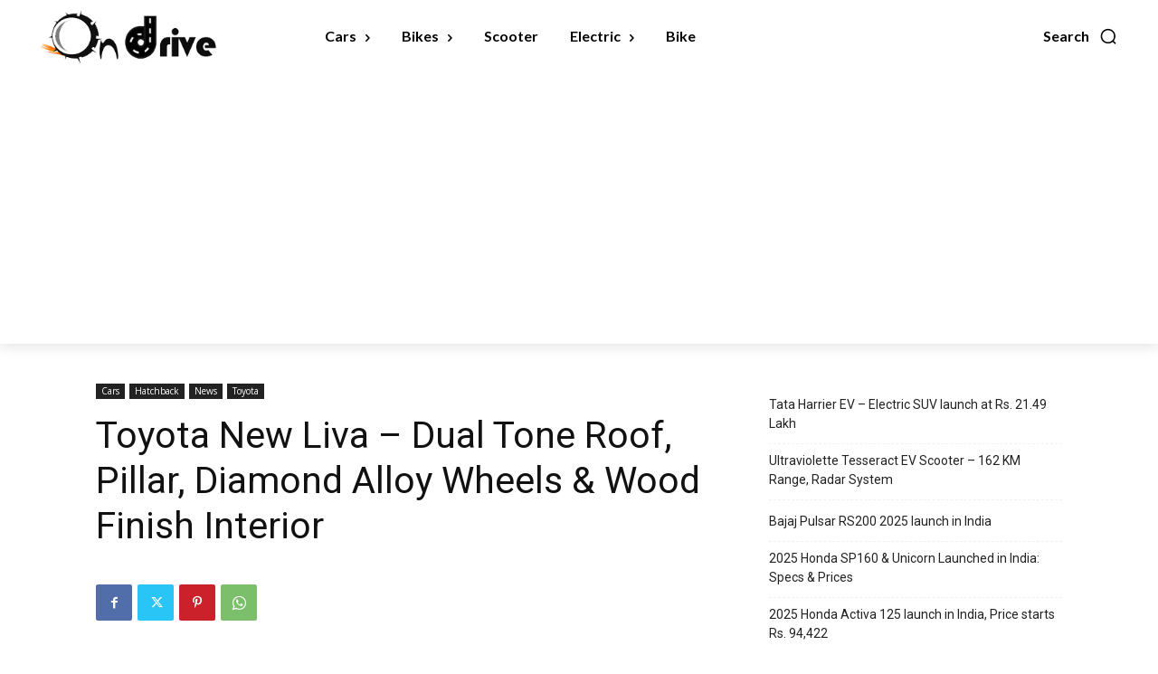

--- FILE ---
content_type: text/html; charset=utf-8
request_url: https://www.google.com/recaptcha/api2/aframe
body_size: 266
content:
<!DOCTYPE HTML><html><head><meta http-equiv="content-type" content="text/html; charset=UTF-8"></head><body><script nonce="2Edy2p57ZteCwDPd-SZgGw">/** Anti-fraud and anti-abuse applications only. See google.com/recaptcha */ try{var clients={'sodar':'https://pagead2.googlesyndication.com/pagead/sodar?'};window.addEventListener("message",function(a){try{if(a.source===window.parent){var b=JSON.parse(a.data);var c=clients[b['id']];if(c){var d=document.createElement('img');d.src=c+b['params']+'&rc='+(localStorage.getItem("rc::a")?sessionStorage.getItem("rc::b"):"");window.document.body.appendChild(d);sessionStorage.setItem("rc::e",parseInt(sessionStorage.getItem("rc::e")||0)+1);localStorage.setItem("rc::h",'1768692823777');}}}catch(b){}});window.parent.postMessage("_grecaptcha_ready", "*");}catch(b){}</script></body></html>